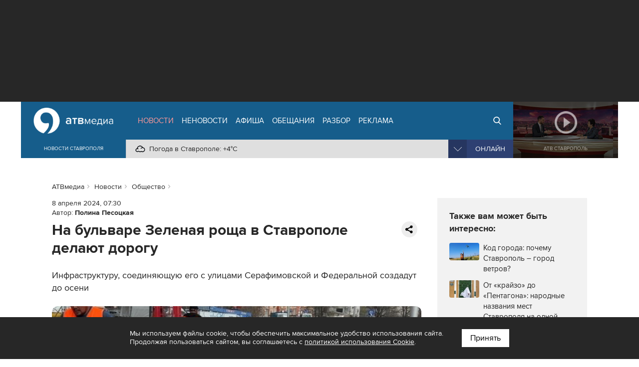

--- FILE ---
content_type: text/html; charset=UTF-8
request_url: https://atvmedia.ru/news/social/56743
body_size: 10257
content:
<!doctype html>
<html lang="ru">
<head>
	<meta charset="UTF-8">
	<meta name="viewport" content="width=device-width, initial-scale=1.0">
	<meta http-equiv="X-UA-Compatible" content="ie=edge">

	<title>На бульваре Зеленая роща в Ставрополе делают дорогу - АТВмедиа</title>
	<meta name="description" content="На бульваре Зеленая роща в Ставрополе приступили к устройству дороги. Инфраструктуру, соединяющую его с улицами Серафимовской и Федеральной создадут до осени." />
    <link rel="amphtml" href="https://atvmedia.ru/amp/news/social/56743" />

	<meta name="yandex-verification" content="576339540e6cf4e0" />

	<meta property="og:url" content="https://atvmedia.ru/news/social/56743" />
	<meta property="og:type" content="website" />
	<meta property="og:title" content="На бульваре Зеленая роща в Ставрополе делают дорогу" />
	<meta property="og:description" content="Инфраструктуру, соединяющую его с улицами Серафимовской и Федеральной создадут до осени" />
	<meta property="og:image" content="https://atvmedia.ru/uploads/news/202404/171249974092.jpg" />

	<link rel="stylesheet" href="/styles/all.css?v=2.235" type="text/css" media="all" />
    		<link rel="stylesheet" href="https://atvmedia.ru/styles/icons.css?ver=4.7.0">
		<link rel="stylesheet" href="https://atvmedia.ru/vendor/owlcarousel/assets/owl.carousel.min.css?ver=2.3.4">
		<link rel="stylesheet" href="https://atvmedia.ru/vendor/fancybox/fancybox.css?ver=2.1.5">

	<link rel="icon" href="https://atvmedia.ru/images/favicon.png" sizes="120x120" type="image/png" />
	<link rel="apple-touch-icon-precomposed" href="https://atvmedia.ru/images/favicon180.png" type="image/png" />
	<meta name="msapplication-TileImage" content="https://atvmedia.ru/images/favicon270.png" />

    

    <script src="https://storage.yandexcloud.net/ado-saas-prod-public-bucket/8de1dfdc-a175-4793-81f8-ed2458d3292c.js"></script>
	<script async src="https://jsn.24smi.net/smi.js"></script>

</head>
<body class=" news-article">

	<!-- Yandex.Metrika counter -->
	<script type="text/javascript">
        (function (m, e, t, r, i, k, a) {
            m[i] = m[i] || function () {
                (m[i].a = m[i].a || []).push(arguments)
            };
            m[i].l = 1 * new Date();
            k = e.createElement(t), a = e.getElementsByTagName(t)[0], k.async = 1, k.src = r, a.parentNode.insertBefore(k, a)
        })
        (window, document, "script", "https://mc.yandex.ru/metrika/tag.js", "ym");

        ym(42103979, "init", {
            clickmap: true,
            trackLinks: true,
            accurateTrackBounce: true,
            webvisor: true
        });
	</script>
	<noscript>
		<div><img src="https://mc.yandex.ru/watch/42103979" style="position:absolute; left:-9999px;" alt="" /></div>
	</noscript><!-- /Yandex.Metrika counter -->

	<!-- Rating Mail.ru counter -->
	<script type="text/javascript">
        var _tmr = window._tmr || (window._tmr = []);
        _tmr.push({id: "3167916", type: "pageView", start: (new Date()).getTime()});
        (function (d, w, id) {
            if (d.getElementById(id)) return;
            var ts = d.createElement("script");
            ts.type = "text/javascript";
            ts.async = true;
            ts.id = id;
            ts.src = "https://top-fwz1.mail.ru/js/code.js";
            var f = function () {
                var s = d.getElementsByTagName("script")[0];
                s.parentNode.insertBefore(ts, s);
            };
            if (w.opera == "[object Opera]") {
                d.addEventListener("DOMContentLoaded", f, false);
            } else {
                f();
            }
        })(document, window, "topmailru-code");
	</script>
	<noscript>
		<div>
			<img src="https://top-fwz1.mail.ru/counter?id=3167916;js=na" style="border:0;position:absolute;left:-9999px;" alt="Top.Mail.Ru" />
		</div>
	</noscript><!-- //Rating Mail.ru counter -->

	<!--LiveInternet counter-->
	<script type="text/javascript">
        new Image().src = "//counter.yadro.ru/hit?r" +
            escape(document.referrer) + ((typeof (screen) == "undefined") ? "" :
                ";s" + screen.width + "*" + screen.height + "*" + (screen.colorDepth ?
                    screen.colorDepth : screen.pixelDepth)) + ";u" + escape(document.URL) +
            ";h" + escape(document.title.substring(0, 150)) +
            ";" + Math.random();</script><!--/LiveInternet-->

<div id="banner-header"><div class="banner banner__code"><!-- Yandex.RTB -->
<script>window.yaContextCb=window.yaContextCb||[]</script>
<script src="https://yandex.ru/ads/system/context.js" async></script>
<!-- Yandex.RTB R-A-14353317-8 -->
<div id="yandex_rtb_R-A-14353317-8"></div>
<script>
window.yaContextCb.push(() => {
    Ya.Context.AdvManager.render({
        "blockId": "R-A-14353317-8",
        "renderTo": "yandex_rtb_R-A-14353317-8"
    })
})
</script></div></div>

<header id="header">
	<div class="burger">
		<div id="burger"><span></span><span></span><span></span><span></span></div>
	</div>
	<div class="header width">
		<div class="logo">
            <a href="https://atvmedia.ru"><div class="img"></div></a>
<div class="slogan">Новости Ставрополя</div>
		</div>
		<div class="nav">
            <ul id="menu" class="menu" itemscope="itemscope" itemtype="http://schema.org/SiteNavigationElement">
				<li class="home"><a itemprop="url" href="https://atvmedia.ru"><span itemprop="name">АТВмедиа</span></a></li>
				<li class="news active"><a itemprop="url" href="https://atvmedia.ru/news"><span itemprop="name">Новости</span></a></li>
				<li class="materials"><a itemprop="url" href="https://atvmedia.ru/materials"><span itemprop="name">Неновости</span></a></li>
				<li class="afisha"><a itemprop="url" href="https://atvmedia.ru/afisha"><span itemprop="name">Афиша</span></a></li>
				<li class="promise"><a itemprop="url" href="https://atvmedia.ru/promise"><span itemprop="name">Обещания</span></a></li>
				<li class="analysis"><a itemprop="url" href="https://atvmedia.ru/theme/analysis"><span itemprop="name">Разбор</span></a></li>
				<li class="advertising"><a itemprop="url" href="https://atvmedia.ru/advertising"><span itemprop="name">Реклама</span></a></li>
				<li class="search"><a itemprop="url" href="https://atvmedia.ru/search"><span itemprop="name">Поиск</span></a></li>
				<li class="live"><a itemprop="url" href="https://atvmedia.ru/live"><span itemprop="name">Прямой эфир</span></a></li>
			</ul>
			<div class="panel">
                <div class="info phone" title="Телефон редакции АТВмедиа"><span class="img" style="background-image: url(https://atvmedia.ru/images/icon-phone.svg);"><a href="tel:+78652955955">(8652) 955-955</a></span></div>
<div class="info whatsapp" title="WhatsApp редакции АТВмедиа"><span class="img" style="background-image: url(https://atvmedia.ru/images/icon-whatsapp.svg);"><a href="https://wa.me/79624292929">+7 (962) 429-29-29</a></span></div>
<div class="info email" title="E-mail редакции АТВмедиа"><span class="img" style="background-image: url(https://atvmedia.ru/images/icon-email.svg);"><a href="mailto:news@atvmedia.ru">news@atvmedia.ru</a></span></div>
<div class="info weather" title="Погода в Ставрополе 03.11.2025, 03:48"><span class="img" style="background-image: url(https://atvmedia.ru/images/weather/03n.png);">Погода в Ставрополе: +4&deg;C</span></div>
				<div id="stream" class="stream">
					<div id="stream-burger"></div>
					<div id="stream-current">Онлайн</div>
					<div id="stream-menu">
						<div class="item active" data-id="tv">АТВ Ставрополь</div>
						<div class="item" data-id="radio1">Русское радио Ставрополь</div>
						<div class="item" data-id="radio2">Хит-ФМ Ставрополь</div>
						<!--<div class="item" data-id="radio3">Ретро FM Ставрополь</div>-->
						<div class="item" data-id="radio4">Радио Шансон Ставрополь</div>
						<!--<div class="item" data-id="radio5">Калина красная</div>-->
						<!--<div class="item" data-id="radio6">Свое FM</div>-->
						<!--<div class="item" data-id="radio7">Радио Дача</div>-->
					</div>
				</div>
			</div>
		</div>
		<a class="btn-live" href="https://atvmedia.ru/live">Онлайн</a>
		<a class="btn-search" href="https://atvmedia.ru/search">Онлайн</a>
		<div id="player" class="video stop">
			<div class="control">
				<div id="player-sound" class="btn btn-sound btn-sound1"></div>
				<div id="player-control" class="btn btn-control"></div>
				<a id="player-full" href="https://atvmedia.ru/player-atv.php" target="_blank" class="btn btn-full iframe-atv fancybox.iframe" rel="nofollow"></a>
				<div id="player-volume" class="btn btn-volume"><span></span></div>
			</div>
			<div class="mask"></div>
			<div id="tv"></div>
			<div id="radio1" style="display: none;"></div>
			<div id="radio2" style="display: none;"></div>
			<div id="radio3" style="display: none;"></div>
			<div id="radio4" style="display: none;"></div>
			<div id="radio5" style="display: none;"></div>
			<div id="radio6" style="display: none;"></div>
			<div id="radio7" style="display: none;"></div>
			<div id="player-title" class="title">АТВ Ставрополь</div>

		</div>
	</div>
    <div id="submenu-mobile">
<div class="submenu-mobile-wrap">
<ul>
<li><a href="https://atvmedia.ru/news">Новости</a></li>
<li><a href="https://atvmedia.ru/materials">Неновости</a></li>
<li><a href="https://atvmedia.ru/afisha">Афиша</a></li>
<li><a href="https://atvmedia.ru/promise">Обещания</a></li>
<li><a href="https://atvmedia.ru/theme/analysis">Разбор</a></li>
<li><a href="https://atvmedia.ru/advertising">Реклама</a></li>
</ul>
</div>
</div>
</header>
<main id="main" class="main">


<div id="loadscroll1" class="loadscroll">
    	<div id="content" class="width layout2 loadscroll-content" data-loadscroll-url="https://atvmedia.ru/news/social/56743" data-loadscroll-next="https://atvmedia.ru/news/sport/56742" data-loadscroll-title="На бульваре Зеленая роща в Ставрополе делают дорогу - АТВмедиа">

		<div id="text">
            <script src="https://yastatic.net/share2/share.js" async></script>
<ul id="crumbs" itemscope itemtype="http://schema.org/BreadcrumbList">
	<li itemprop="itemListElement" itemscope itemtype="http://schema.org/ListItem"><a itemprop="item" href="https://atvmedia.ru"><span itemprop="name">АТВмедиа</span></a><meta itemprop="position" content="0" /></li>
	<li itemprop="itemListElement" itemscope itemtype="http://schema.org/ListItem"><a itemprop="item" href="https://atvmedia.ru/news"><span itemprop="name">Новости</span></a><meta itemprop="position" content="1" /></li>
	<li itemprop="itemListElement" itemscope itemtype="http://schema.org/ListItem"><a itemprop="item" href="https://atvmedia.ru/news/social"><span itemprop="name">Общество</span></a><meta itemprop="position" content="2" /></li>
</ul>

<div class="block-text block-read" role="article" itemscope="" itemtype="http://schema.org/NewsArticle">
<a class="hide" itemprop="url" href="https://atvmedia.ru/news/social/56743"></a>
<meta itemprop="mainEntityOfPage" content="https://atvmedia.ru/news/social/56743" />
<meta itemprop="dateCreated" content="2024-04-08T07:30:00+03:00" />
<meta itemprop="dateModified" content="2024-04-08T07:30:00+03:00" />
<meta itemprop="datePublished" content="2024-04-08T07:30:00+03:00" />
<div class="hide" itemprop="author" itemscope="" itemtype="https://schema.org/Person">
<meta itemprop="name" content="Полина Песоцкая" />
<link href="https://atvmedia.ru/author/16" itemprop="url" />
</div>
<div class="hide" itemprop="publisher" itemscope="" itemtype="https://schema.org/Organization">
<div itemprop="logo image" itemscope="" itemtype="https://schema.org/ImageObject">
<img src="https://atvmedia.ru/images/atvmedia-small.png" itemprop="url contentUrl" alt="" />
<meta content="310" itemprop="width" />
<meta content="110" itemprop="height" />
</div>
<meta content="АТВмедиа" itemprop="name" />
<meta content="(8652) 955-955" itemprop="telephone" />
<meta content="Россия, г. Ставрополь, ул. Ленина, 280-Б" itemprop="address" />
<link href="https://atvmedia.ru" itemprop="url" />
</div>
	<div class="info">
<span class="date">8 апреля 2024, 07:30</span>
<span class="author">Автор: <b><a href="https://atvmedia.ru/author/16">Полина Песоцкая</a></b></span>
	</div>
<div class="block-share2"><div class="ya-share2" data-curtain data-limit="0"data-more-button-type="short" data-url="https://atvmedia.ru/news/social/56743" data-services="vkontakte,odnoklassniki,telegram,viber,whatsapp"></div></div>	<h1 class="elm-heading" itemprop="headline">На бульваре Зеленая роща в&nbsp;Ставрополе делают дорогу</h1>
	<div class="description" itemprop="name">Инфраструктуру, соединяющую его&nbsp;с&nbsp;улицами Серафимовской и&nbsp;Федеральной создадут до&nbsp;осени</div>
	<div class="image-box" itemprop="image" itemscope="" itemtype="http://schema.org/ImageObject"><img itemprop="url contentUrl" data-src="/uploads/news/202404/171249974092.jpg" srcset="https://atvmedia.ru//uploads/news/202404/171249974092-3.jpg 400w, https://atvmedia.ru//uploads/news/202404/171249974092-2.jpg 640w" sizes="100vw" src="https://atvmedia.ru/images/image.png" alt="На бульваре Зеленая роща в Ставрополе делают дорогу" title="На бульваре Зеленая роща в Ставрополе делают дорогу" class="lazyload"><meta itemprop="description" content="На бульваре Зеленая роща в Ставрополе делают дорогу" /></div>
<div class="original">Фото: администрация Ставрополя</div><div class="hide" itemprop="image" itemscope="" itemtype="https://schema.org/ImageObject"><a itemprop="url contentUrl" href="/uploads/news/202404/171249974092.jpg"></a><div itemprop="width">720</div><div itemprop="height">1118</div><div itemprop="representativeOfPage">true</div></div>
<div class="hide" itemprop="image" itemscope="" itemtype="https://schema.org/ImageObject"><a itemprop="url contentUrl" href="/uploads/news/202404/171249974092-thumb1.jpg"></a><div itemprop="width">720</div><div itemprop="height">720</div><div itemprop="representativeOfPage">true</div></div>
<div class="hide" itemprop="image" itemscope="" itemtype="https://schema.org/ImageObject"><a itemprop="url contentUrl" href="/uploads/news/202404/171249974092-thumb2.jpg"></a><div itemprop="width">720</div><div itemprop="height">540</div><div itemprop="representativeOfPage">true</div></div>
<div class="hide" itemprop="image" itemscope="" itemtype="https://schema.org/ImageObject"><a itemprop="url contentUrl" href="/uploads/news/202404/171249974092-thumb3.jpg"></a><div itemprop="width">720</div><div itemprop="height">405</div><div itemprop="representativeOfPage">true</div></div>
	<div class="text" itemprop="articleBody">
<p>В 2023 году на&nbsp;трех улицах Ставрополя начались ремонтные работы. По&nbsp;улицам Серафимовской, Федеральной и&nbsp;на&nbsp;бульваре Зеленая роща провели ревизию сетей коммуникаций, выполнили их&nbsp;перенос и&nbsp;изоляцию, а&nbsp;затем приступили к&nbsp;устройству нового дорожного полотна. Больше 2&nbsp;км&nbsp;грунтовой дороги заменили на&nbsp;современное покрытие.</p>
<blockquote>
<p>&laquo;Переустройство газовых сетей на&nbsp;бульваре Зеленая роща близится к&nbsp;завершению. Это&nbsp;позволило специалистам готовить основание будущей дороги. На&nbsp;участке протяженностью около 500&nbsp;метров работает специальная техника. При&nbsp;разработке проекта мы&nbsp;позаботились и&nbsp;о&nbsp;ливневке. 1,5 километра дождевой сети обустроили здесь еще&nbsp;в&nbsp;прошлом году, когда начались работы на&nbsp;коммуникациях&raquo;, &ndash; рассказал глава краевой столицы Иван Ульянченко.</p><div class="block-banner"><!-- Yandex.RTB -->
	<script>window.yaContextCb = window.yaContextCb || []</script>
	<script src="https://yandex.ru/ads/system/context.js" async></script>

	<!-- Yandex.RTB R-A-14353317-4 -->
	<div id="yandex_rtb_R-A-14353317-4-905"></div>
	<script>
        window.yaContextCb.push(() => {
            Ya.Context.AdvManager.render({
                "blockId": "R-A-14353317-4",
                "renderTo": "yandex_rtb_R-A-14353317-4-905"
            })
        })
	</script></div>
</blockquote>
<p>Чтобы работы продвигались быстрее, до&nbsp;26&nbsp;апреля движение автомобилей от&nbsp;улицы Шукшина до&nbsp;Мостовой ограничили, предоставив путь объезда для&nbsp;местных жителей. Об&nbsp;этом рассказали в&nbsp;администрации города. Инфраструктуру, которая объединит все&nbsp;три&nbsp;улицы и&nbsp;обеспечит безопасность водителей и&nbsp;пешеходов, планируют создать до&nbsp;конца лета.</p>
<p>Также по&nbsp;нацпроекту &laquo;БКД&raquo; ставропольские дорожники приступили к&nbsp;комплексному ремонту 5,4 км&nbsp;дорог. Специалисты приведут в&nbsp;порядок тротуары по&nbsp;обеим сторонам улиц, остановки, обновят покрытие проезжих частей. Новая брусчатка появляется на&nbsp;пешеходных дорожках улиц Голенева, Достоевского от&nbsp;Ленина до&nbsp;Серова, Тухачевского от&nbsp;50&nbsp;лет&nbsp;ВЛКСМ до&nbsp;Доваторцев и&nbsp;Дзержинского от&nbsp;Краснофлотской до&nbsp;К. Хетагурова. Работы затронут и&nbsp;парковки. Так, на&nbsp;стоянке в&nbsp;районе ЦУМа рабочие меняют покрытие и&nbsp;обновляют места для&nbsp;автомобилей.</p>
<p>Напомним, в&nbsp;селе Уваровском Ставропольского края <a href="https://atvmedia.ru/news/social/56731">появится</a> новая зона отдыха.</p>
	</div>
</div>
<div class="block-text block-grey" style="padding: 1.25rem"><div class="elm-title2">Последние новости:</div>
<div class="elm-list style-lenta">
	<div class="item category-10">
		<a href="https://atvmedia.ru/news/incident/72181">
		<div class="text">
			<p class="info">
				<span class="date">02.11.2025, 19:23</span>
			</p>
			<p class="title">Обзор происшествий в&nbsp;Ставропольском крае на&nbsp;2.11.2025 г.</p>
		</div>
		</a>
	</div>
	<div class="item category-4">
		<a href="https://atvmedia.ru/news/social/72178">
		<div class="text">
			<p class="info">
				<span class="date">02.11.2025, 18:39</span>
			</p>
			<p class="title">Уникальную комету древней Солнечной системы будет видно в&nbsp;небе над&nbsp;Ставрополем</p>
		</div>
		</a>
	</div>
	<div class="item category-4">
		<a href="https://atvmedia.ru/news/social/72177">
		<div class="text">
			<p class="info">
				<span class="date">02.11.2025, 17:56</span>
			</p>
			<p class="title">Девять народных проектов реализуют в&nbsp;Светлограде и&nbsp;ближайших поселках</p>
		</div>
		</a>
	</div>
	<div class="item category-10">
		<a href="https://atvmedia.ru/news/incident/72179">
		<div class="text">
			<p class="info">
				<span class="date">02.11.2025, 17:14</span>
			</p>
			<p class="title">87-летняя жительница Кисловодска пропала на&nbsp;Ставрополье</p>
		</div>
		</a>
	</div>
	<div class="item category-3">
		<a href="https://atvmedia.ru/news/economy/72175">
		<div class="text">
			<p class="info">
				<span class="date">02.11.2025, 16:31</span>
			</p>
			<p class="title">Средняя зарплата в&nbsp;Кисловодске выросла на&nbsp;17% с&nbsp;прошлого года</p>
		</div>
		</a>
	</div>
</div>

</div><div class="block-text block-follow">
<div class="elm-title2 follow-title">Следите за новостями:</div>
<div class="follow-list">
<a href="https://vk.com/atvmedia26" target="_blank" rel="nofollow" class="follow-list-a" title="ВКонтакте"><span class="fa-stack fa-lg"><i class="fa fa-circle fa-stack-2x"></i><i class="fa fa-vk fa-stack-1x fa-inverse"></i></span></a>
<a href="https://t.me/atvmedia26" target="_blank" rel="nofollow" class="follow-list-a" title="Telegram"><span class="fa-stack fa-lg"><i class="fa fa-circle fa-stack-2x"></i><i class="fa fa-telegram fa-stack-1x fa-inverse"></i></span></a>
<a href="https://ok.ru/atvmedia26" target="_blank" rel="nofollow" class="follow-list-a" title="Одноклассники"><span class="fa-stack fa-lg"><i class="fa fa-circle fa-stack-2x"></i><i class="fa fa-odnoklassniki fa-stack-1x fa-inverse"></i></span></a>
<a href="https://max.ru/atvmedia26" target="_blank" rel="nofollow" class="follow-list-a" title="MAX"><span class="fa-stack fa-lg"><i class="fa fa-circle fa-stack-2x"></i><i class="fa fa fa-max"></i></span></a>
<a href="https://www.youtube.com/atvmedia26?sub_confirmation=1" target="_blank" rel="nofollow" class="follow-list-a" title="Youtube"><span class="fa-stack fa-lg"><i class="fa fa-circle fa-stack-2x"></i><i class="fa fa fa-youtube-play fa-stack-1x fa-inverse"></i></span></a>
<a href="https://rutube.ru/channel/24136620" target="_blank" rel="nofollow" class="follow-list-a" title="Rutube"><span class="fa-stack fa-lg"><i class="fa fa-circle fa-stack-2x"></i><i class="fa fa fa-rutube"></i></span></a>
<a href="https://dzen.ru/atvmedia26?favid=2686" target="_blank" rel="nofollow" class="follow-list-a" title="Дзен"><span class="fa-stack fa-lg"><i class="fa fa-circle fa-stack-2x"></i><i class="fa fa fa-yandex-zen"></i></span></a>
</div>
</div>

					<div class="smi24__informer smi24__auto" data-smi-blockid="33975"></div>
					<div class="smi24__informer smi24__auto" data-smi-blockid="33976"></div>
					<script>(window.smiq = window.smiq || []).push({});</script>
				
<div class="block-text">
<div class="elm-title2">Рекомендуем:</div>

<div class="elm-list elm-col4 style-material mdf-recommend">
	<div class="item category-4">
		<a href="https://atvmedia.ru/news/social/64981">
		<div class="wrap">
			<div class="image"><img data-src="https://atvmedia.ru/uploads/news/202502/173865710863-1.jpg" src="https://atvmedia.ru/images/placeholder.png" alt="Охота на Ставрополье: где и на кого можно охотиться" title="Охота на Ставрополье: где и на кого можно охотиться" class="lazyload"></div>
			<div class="text">
				<p class="title">Охота на&nbsp;Ставрополье: где&nbsp;и&nbsp;на&nbsp;кого можно охотиться</p>
			</div>
		</div>
		</a>
	</div>
	<div class="item category-4">
		<a href="https://atvmedia.ru/news/social/65197">
		<div class="wrap">
			<div class="image"><img data-src="https://atvmedia.ru/uploads/news/202502/173928660459-1.jpg" src="https://atvmedia.ru/images/placeholder.png" alt="«Хочу признаться…»: как ставропольский телеграм-канал помогает подросткам" title="«Хочу признаться…»: как ставропольский телеграм-канал помогает подросткам" class="lazyload"></div>
			<div class="text">
				<p class="title">«Хочу признаться…»: как&nbsp;ставропольский телеграм-канал помогает подросткам</p>
			</div>
		</div>
		</a>
	</div>
	<div class="item category-4">
		<a href="https://atvmedia.ru/news/social/34743">
		<div class="wrap">
			<div class="image"><img data-src="https://atvmedia.ru/uploads/news/202202/164434336171-1.jpg" src="https://atvmedia.ru/images/placeholder.png" alt="Ставропольский кинолог-зоопсихолог рассказал, как вести себя при встрече с бродячими собаками" title="Ставропольский кинолог-зоопсихолог рассказал, как вести себя при встрече с бродячими собаками" class="lazyload"></div>
			<div class="text">
				<p class="title">Ставропольский кинолог-зоопсихолог рассказал, как&nbsp;вести себя при&nbsp;встрече с&nbsp;бродячими собаками</p>
			</div>
		</div>
		</a>
	</div>
	<div class="item category-4">
		<a href="https://atvmedia.ru/news/social/44208">
		<div class="wrap">
			<div class="image"><img data-src="https://atvmedia.ru/uploads/news/202212/167238466289-1.jpg" src="https://atvmedia.ru/images/placeholder.png" alt="Бани и сауны Ставрополя: где находятся и сколько стоят" title="Бани и сауны Ставрополя: где находятся и сколько стоят" class="lazyload"></div>
			<div class="text">
				<p class="title">Бани и&nbsp;сауны Ставрополя: где&nbsp;находятся и&nbsp;сколько стоят</p>
			</div>
		</div>
		</a>
	</div>
</div>

</div>

		</div>
		<div id="aside">
			<div class="block-sticky">

				<div id="banner-yandex-right">
                    

    
	<!-- Yandex.RTB -->
	<script>window.yaContextCb = window.yaContextCb || []</script>
	<script src="https://yandex.ru/ads/system/context.js" async></script>

	<!-- Yandex.RTB R-A-14353317-3 -->
	<div id="yandex_rtb_R-A-14353317-3-764"></div>
	<script>
        window.yaContextCb.push(() => {
            Ya.Context.AdvManager.render({
                "blockId": "R-A-14353317-3",
                "renderTo": "yandex_rtb_R-A-14353317-3-764"
            })
        })
	</script>

				</div>

                <div class="block-aside block-grey block-similar block-similar2">
<div class="elm-title2">Также вам может быть интересно:</div>
<ul><li><a href="https://atvmedia.ru/materials/kod-goroda-stavropol-gorod-vetrov"><div class="image"><img data-src="https://atvmedia.ru/uploads/material/202411/173168595733-0.jpg" src="https://atvmedia.ru/images/placeholder.png" alt="Код города: почему Ставрополь - город ветров?" title="Код города: почему Ставрополь - город ветров?" class="lazyload"></div>
<span>Код города: почему Ставрополь&nbsp;&#8211; город ветров?</span></a></li><li><a href="https://atvmedia.ru/materials/ot-krayzo-do-pentagona-narodnye-nazvaniya-mest-stavropolya-n"><div class="image"><img data-src="https://atvmedia.ru/uploads/material/202411/173169730828-0.jpg" src="https://atvmedia.ru/images/placeholder.png" alt="От &quot;крайзо&quot; до &quot;Пентагона&quot;: народные названия мест Ставрополя на одной карте" title="От &quot;крайзо&quot; до &quot;Пентагона&quot;: народные названия мест Ставрополя на одной карте" class="lazyload"></div>
<span>От &laquo;крайзо&raquo; до &laquo;Пентагона&raquo;: народные названия мест Ставрополя на&nbsp;одной карте</span></a></li><li><a href="https://atvmedia.ru/materials/stavropol-trogatelnyy"><div class="image"><img data-src="https://atvmedia.ru/uploads/material/202507/175137314764-0.jpg" src="https://atvmedia.ru/images/placeholder.png" alt="Ставрополь - трогательный" title="Ставрополь - трогательный" class="lazyload"></div>
<span>Ставрополь&nbsp;&#8211; трогательный</span></a></li><li><a href="https://atvmedia.ru/materials/mir-vnutri-chto-takoe-autizm-i-kto-pomogaet-s-nim-zhit"><div class="image"><img data-src="https://atvmedia.ru/uploads/material/202501/173832503566-0.jpg" src="https://atvmedia.ru/images/placeholder.png" alt="Мир внутри: что такое аутизм и кто помогает с ним жить" title="Мир внутри: что такое аутизм и кто помогает с ним жить" class="lazyload"></div>
<span>Мир внутри: что&nbsp;такое аутизм и&nbsp;кто&nbsp;помогает с&nbsp;ним&nbsp;жить</span></a></li><li><a href="https://atvmedia.ru/materials/test-ugadayte-knigu-po-pervomu-predlozheniyu"><div class="image"><img data-src="https://atvmedia.ru/uploads/material/202201/164155664998-0.jpg" src="https://atvmedia.ru/images/placeholder.png" alt="Тест: угадайте книгу по первому предложению" title="Тест: угадайте книгу по первому предложению" class="lazyload"></div>
<span>Тест: угадайте книгу по&nbsp;первому предложению</span></a></li></ul></div>

                <div id="banner-right"><div class="banner"><a href="https://atvmedia.ru/banner/324" target="_blank" rel="nofollow"><img data-src="/uploads/banner/175397483567.jpg" src="https://atvmedia.ru/images/banner-right.png" alt="" class="lazyload"></a><div class="banner-info-button"><div class="icon"><svg width="8" height="20" viewBox="0 0 8 20" fill="black" xmlns="http://www.w3.org/2000/svg"><circle cx="4" cy="4" r="1.5"></circle><circle cx="4" cy="10" r="1.5"></circle><circle cx="4" cy="16" r="1.5"></circle></svg></div><div class="close"></div></div><div class="banner-info-text"><div class="banner-info-wrap"><span class="elm">erid: 2SDnje2EiTg. Социальная реклама, ГБУЗ СК «Краевой центр СПИД», ИНН: 2633003771</span></div></div></div></div>

			</div>
		</div>

	</div>
</div></main>
<div class="block-home block-grey">
	<div class="width box-wrap">
        <div id="banner-footer"><div class="banner"><a href="https://atvmedia.ru/banner/29" target="_blank" rel="nofollow"><img data-src="/uploads/banner/153727782427.jpg" src="https://atvmedia.ru/images/banner-footer.png" alt="" class="lazyload"></a></div><div class="banner"><a href="https://atvmedia.ru/banner/323" target="_blank" rel="nofollow"><img data-src="/uploads/banner/175397466138.jpg" src="https://atvmedia.ru/images/banner-footer.png" alt="" class="lazyload"></a><div class="banner-info-button"><div class="icon"><svg width="8" height="20" viewBox="0 0 8 20" fill="black" xmlns="http://www.w3.org/2000/svg"><circle cx="4" cy="4" r="1.5"></circle><circle cx="4" cy="10" r="1.5"></circle><circle cx="4" cy="16" r="1.5"></circle></svg></div><div class="close"></div></div><div class="banner-info-text"><div class="banner-info-wrap"><span class="elm">erid: 2SDnjbrE6zJ. Социальная реклама, ГБУЗ СК «Краевой центр СПИД», ИНН: 2633003771</span></div></div></div></div>

        	</div>
</div>
<div class="block-home block-white">
	<div class="width box-wrap">
		<div id="banner-yandex">
			<div class="banner">
                

    
	<!-- Yandex.RTB -->
	<script>window.yaContextCb = window.yaContextCb || []</script>
	<script src="https://yandex.ru/ads/system/context.js" async></script>

	<!-- Yandex.RTB R-A-14353317-2 -->
	<div id="yandex_rtb_R-A-14353317-2-74"></div>
	<script>
        window.yaContextCb.push(() => {
            Ya.Context.AdvManager.render({
                "blockId": "R-A-14353317-2",
                "renderTo": "yandex_rtb_R-A-14353317-2-74"
            })
        })
	</script>


			</div>
		</div>
	</div>
</div>
	<div class="block-home block-grey2">
		<div class="width box-holding">
            				<div class="item">
					<a href="https://atvmedia.ru/company/atv" title="Телеканал АТВ-Ставрополь">
						<div class="img1" style="background-image: url(/uploads/company/156770860157.png);"></div>
						<div class="img2" style="background-image: url(/uploads/company/156770860347.png);"></div>
						<div class="aspect"></div>
					</a>
				</div>
            				<div class="item">
					<a href="https://atvmedia.ru/company/rusradio" title="Русское Радио">
						<div class="img1" style="background-image: url(/uploads/company/156770861223.png);"></div>
						<div class="img2" style="background-image: url(/uploads/company/156770861686.png);"></div>
						<div class="aspect"></div>
					</a>
				</div>
            				<div class="item">
					<a href="https://atvmedia.ru/company/retro" title="Ретро FM Ставрополь">
						<div class="img1" style="background-image: url(/uploads/company/156770866260.png);"></div>
						<div class="img2" style="background-image: url(/uploads/company/156770866590.png);"></div>
						<div class="aspect"></div>
					</a>
				</div>
            				<div class="item">
					<a href="https://atvmedia.ru/company/shanson" title="Радио Шансон">
						<div class="img1" style="background-image: url(/uploads/company/157648234811.png);"></div>
						<div class="img2" style="background-image: url(/uploads/company/157648235453.png);"></div>
						<div class="aspect"></div>
					</a>
				</div>
            				<div class="item">
					<a href="https://atvmedia.ru/company/dacha" title="Радио Дача">
						<div class="img1" style="background-image: url(/uploads/company/156770871364.png);"></div>
						<div class="img2" style="background-image: url(/uploads/company/156770871576.png);"></div>
						<div class="aspect"></div>
					</a>
				</div>
            				<div class="item">
					<a href="https://atvmedia.ru/company/atvmedia" title="Городской портал atvmedia.ru">
						<div class="img1" style="background-image: url(/uploads/company/159497452425.png);"></div>
						<div class="img2" style="background-image: url(/uploads/company/159497533352.png);"></div>
						<div class="aspect"></div>
					</a>
				</div>
            				<div class="item">
					<a href="https://atvmedia.ru/company/hit-fm" title="Хит FM">
						<div class="img1" style="background-image: url(/uploads/company/173858219049.png);"></div>
						<div class="img2" style="background-image: url(/uploads/company/173987051284.png);"></div>
						<div class="aspect"></div>
					</a>
				</div>
            				<div class="item">
					<a href="https://atvmedia.ru/company/marusya-fm" title="Маруся ФМ">
						<div class="img1" style="background-image: url(/uploads/company/173858227914.png);"></div>
						<div class="img2" style="background-image: url(/uploads/company/173987052426.png);"></div>
						<div class="aspect"></div>
					</a>
				</div>
            		</div>
	</div>

<div id="fixed-social" class="fixed-social a"><a href="https://vk.com/atvmedia26" onclick="ym(42103979,'reachGoal','fixed-vk-atvmedia'); return true;" target="_blank" rel="nofollow"><img src="/images/btn-vk-32x32.svg" width="36" height="36" alt="ВКонтакте"></a>
<a href="https://t.me/atvmedia26" onclick="ym(42103979,'reachGoal','fixed-telegram'); return true;" target="_blank" rel="nofollow"><img src="/images/btn-telegram-32x32.svg" width="36" height="36" alt="Telegram"></a>
</div>

    		<div id="subscribe-yandex-news" class="subscribe-yandex-box">
			<div class="subscribe-yandex-title">
				<a href="https://yandex.ru/news/region/stavropol?favid=2686" onclick="ym(42103979,'reachGoal','yandex-news'); return true;" target="_blank" rel="nofollow noopener">Подпишитесь на&nbsp;нас в&nbsp;<strong>Яндекс.Новости</strong>&nbsp;&nbsp;<i class="fa fa-angle-double-right" aria-hidden="true"></i></a>
			</div>
			<div id="subscribe-yandex-news-close" class="subscribe-yandex-close">
				<i class="fa fa-times js-alerts-close"></i>
			</div>
		</div>
    

<footer id="footer">
	<div class="box width">
		<div class="links">
			<a href="https://atvmedia.ru/photo">Фото</a> <a href="https://atvmedia.ru/video">Видео</a>
			<a href="https://atvmedia.ru/theme/crisis">Бизнесу в кризис</a>
			<a href="https://atvmedia.ru/contest">Голосование</a>
			<a href="https://atvmedia.ru/materials/lico-goroda">Лицо города</a>
			<a href="https://atvmedia.ru/materials/progulki-v-proshloe-stavropolya">Прогулки в прошлое</a>
			<a href="https://atvmedia.ru/expert">Эксперты</a> <a href="https://atvmedia.ru/news/coronavirus">Коронавирус</a>
		</div>
		<div class="footer">
			<div id="menu-footer" class="menu" itemscope itemtype="http://schema.org/SiteNavigationElement">
                					<a itemprop="url" href="https://atvmedia.ru/about"><span itemprop="name">О компании</span></a>
                					<a itemprop="url" href="https://atvmedia.ru/advertising"><span itemprop="name">Реклама</span></a>
                					<a itemprop="url" href="https://atvmedia.ru/vacancy"><span itemprop="name">Вакансии</span></a>
                			</div>
			<div class="age"><span title="Возрастные ограничения: 12+">Возрастные ограничения: 12+</span></div>
			<div class="social">
                					<a href="https://vk.com/atvmedia26" target="_blank" rel="nofollow"><span class="fa-stack fa-lg"><i class="fa fa-circle fa-stack-2x"></i><i class="fa fa-vk fa-stack-1x fa-inverse"></i></span></a>
                					<a href="https://ok.ru/atvmedia26" target="_blank" rel="nofollow"><span class="fa-stack fa-lg"><i class="fa fa-circle fa-stack-2x"></i><i class="fa fa-odnoklassniki fa-stack-1x fa-inverse"></i></span></a>
                					<a href="https://t.me/atvmedia26" target="_blank" rel="nofollow"><span class="fa-stack fa-lg"><i class="fa fa-circle fa-stack-2x"></i><i class="fa fa-telegram fa-stack-1x fa-inverse"></i></span></a>
                					<a href="https://www.youtube.com/atvmedia26?sub_confirmation=1" target="_blank" rel="nofollow"><span class="fa-stack fa-lg"><i class="fa fa-circle fa-stack-2x"></i><i class="fa fa-youtube fa-stack-1x fa-inverse"></i></span></a>
                					<a href="https://dzen.ru/atvmedia26?favid=2686" target="_blank" rel="nofollow"><span class="fa-stack fa-lg"><i class="fa fa-circle fa-stack-2x"></i><i class="fa fa-yandex-zen2 fa-stack-1x fa-inverse"></i></span></a>
                			</div>
		</div>
        <div class="company">
	<span class="name">АТВмедиа</span>, <span class="address">
				<span>Россия</span>,
				<span>г. Ставрополь</span>,
				<span>ул. Ленина, 280б</span>
			</span>
	<div class="communication"><div>Телефон редакции: <a href="tel:+78652955955">(8652) 955-955</a>.</div><div>WhatsApp: +7 (962) 429-29-29.</div><div>E-mail: <a href="mailto:news@atvmedia.ru">news@atvmedia.ru</a>.</div></div>
	<div class="license"></div>
</div>
		<div class="copyright">&copy; 2017-2025. Все права защищены.</div>
		<div class="metrika">
            				<!-- Yandex.Metrika informer -->
				<a href="https://metrika.yandex.ru/stat/?id=42103979&amp;from=informer" target="_blank" rel="nofollow"><img src="https://informer.yandex.ru/informer/42103979/3_1_FFFFFFFF_EFEFEFFF_0_pageviews" style="width:88px; height:31px; border:0;" alt="Яндекс.Метрика" title="Яндекс.Метрика: данные за сегодня (просмотры, визиты и уникальные посетители)" class="ym-advanced-informer" data-cid="42103979" data-lang="ru" /></a>                <!-- /Yandex.Metrika informer -->
            		</div>
	</div>
</footer>
<div id="pageup" class="js-pageup"></div>

<script>
    const pageScroll = "";
    const pageIsMobile = false;
</script>


<script src="https://atvmedia.ru/scripts/preload-images.js?ver=5.2.0" defer></script>
<script src="https://atvmedia.ru/scripts/jquery-1.12.4.min.js" defer></script>
<script src="https://atvmedia.ru/scripts/scripts.js?v=2.235" defer></script>
<script src="https://atvmedia.ru/vendor/owlcarousel/owl.carousel.min.js?ver=2.3.4" defer></script>
<script src="https://atvmedia.ru/vendor/fancybox/fancybox.pack.js?ver=2.1.5" defer></script>
<script src="https://atvmedia.ru/vendor/uppod/uppod-0.13.05.js" defer></script>
<script src="https://atvmedia.ru/scripts/scripts-player.js?v=2.235" defer></script>
<script src="https://atvmedia.ru/scripts/scripts-loadscroll.js?v=2.235" defer></script>

	<div class="site-policy site-policy--active">
		<div class="site-policy__wrap">
			<div>
				Мы используем файлы cookie, чтобы обеспечить максимальное удобство использования сайта. Продолжая пользоваться сайтом, вы соглашаетесь с&nbsp;<a href="https://atvmedia.ru/cookie-policy/">политикой использования Cookie</a>.
			</div>
			<button class="site-policy__apply" type="button">Принять</button>
		</div>
	</div>
	<style>
        .site-policy {
            display: none;
            position: fixed;
            z-index: 10000;
            bottom: 0;
            left: 0;
            width: 100%;
            padding: 24px;
            color: #FFFFFF;
            background-color: #272727;
            font-size: 14px;
            line-height: 1.25em;
            box-sizing: border-box;
        }

        .site-policy--active {
            display: block;
        }

        .site-policy__wrap {
            margin: 0 auto;
            max-width: 760px;
            display: flex;
            gap: 24px;
            justify-content: center;
            align-items: flex-start;
            box-sizing: border-box;
        }

        .site-policy__wrap a {
            color: #ffffff;
            text-decoration: underline;
        }

        .site-policy__apply {
            color: #000000;
            background-color: #FFFFFF;
            border: 1px solid #FFFFFF;
            padding: 0.5em 1em;
            white-space: nowrap;
            cursor: pointer;
        }

        @media (max-width: 767px) {
            .site-policy {
                font-size: 13px;
                padding: 16px;
            }

            .site-policy__wrap {
                gap: 16px;
                flex-direction: column;
            }
        }


	</style>
	<script>
        document.querySelector(".site-policy__apply")?.addEventListener("click", () => {
            document.querySelector(".site-policy")?.classList.remove("site-policy--active");
            document.cookie = "site-policy=true; max-age=86400; path=/";
        });
	</script>

</body>
</html>

--- FILE ---
content_type: image/svg+xml
request_url: https://atvmedia.ru/images/social-max.svg
body_size: 456
content:
<?xml version="1.0" encoding="utf-8"?>
<!-- Generator: Adobe Illustrator 23.0.0, SVG Export Plug-In . SVG Version: 6.00 Build 0)  -->
<svg version="1.1" id="Слой_1" xmlns="http://www.w3.org/2000/svg" xmlns:xlink="http://www.w3.org/1999/xlink" x="0px" y="0px"
	 viewBox="0 0 41.9 41.7" style="enable-background:new 0 0 41.9 41.7;" xml:space="preserve">
<style type="text/css">
	.st0{fill-rule:evenodd;clip-rule:evenodd;fill:#FFFFFF;}
</style>
<path class="st0" d="M21.4,41.6c-4.1,0-6-0.6-9.3-3c-2.1,2.7-8.7,4.8-9,1.2c0-2.7-0.6-5-1.3-7.5C0.9,29.2,0,25.8,0,20.8
	C0,8.9,9.7,0,21.3,0c11.5,0,20.6,9.4,20.6,20.9C41.9,32.3,32.8,41.5,21.4,41.6z M21.6,10.3c-5.6-0.3-10,3.6-11,9.7
	c-0.8,5,0.6,11.2,1.8,11.5c0.6,0.1,2-1,2.9-2c1.5,1,3.3,1.7,5.1,1.8c5.8,0.3,10.8-4.2,11.2-10C31.9,15.5,27.4,10.6,21.6,10.3
	L21.6,10.3z"/>
</svg>


--- FILE ---
content_type: application/javascript
request_url: https://atvmedia.ru/scripts/scripts-player.js?v=2.235
body_size: 1393
content:
jQuery(function ($) {

    $(document).ready(function () {

        var playerInit = false;
        var playerPlay = false;

        var playerTv = false;
        var playerRadio1 = false;
        var playerRadio2 = false;
        var playerRadio3 = false;
        var playerRadio4 = false;
        //var playerRadio5 = false;
        //var playerRadio6 = false;
        //var playerRadio7 = false;
        var playerCurrent = 'tv';
        var playerVolume = 50;
        var playerMute = false;

        function doPlayerInit() {
            if (playerInit) return true;
            playerInit = true;
            playerTv = new Uppod({m: "video", uid: "tv", file: "https://hls.atvmedia.ru:443/https_atv320.m3u8"});

            //playerRadio1 = new Uppod({m: "audio", uid: "radio1", file: "http://193.107.103.61:1683/russkoe.mp3"});
            playerRadio1 = new Uppod({m: "audio", uid: "radio1", file: "https://hls.atvmedia.ru:1682/russkoe"});

            //playerRadio2 = new Uppod({m: "audio", uid: "radio2", file: "http://193.107.103.61:1682/dorozhnoe.mp3"});
            playerRadio2 = new Uppod({m: "audio", uid: "radio2", file: "https://hls.atvmedia.ru:1682/dorozhnoe"});

            //playerRadio3 = new Uppod({m: "audio", uid: "radio3", file: "http://193.107.103.61:1681/retro.mp3"});
            //playerRadio3 = new Uppod({m: "audio", uid: "radio3", file: "http://193.107.103.61:1681/retro.mp3"});

            //playerRadio4 = new Uppod({m: "audio", uid: "radio4", file: "http://193.107.103.61:1684/shanson.mp3"});
            playerRadio4 = new Uppod({m: "audio", uid: "radio4", file: "https://hls.atvmedia.ru:1682/shanson"});

            //playerRadio5 = new Uppod({m: "audio", uid: "radio5", file: "https://193.107.103.61:1685/rdd.mp3"});

            //playerRadio6 = new Uppod({m: "audio", uid: "radio6", file: "http://193.107.103.61:1686/pobeda.mp3"});
            //playerRadio6 = new Uppod({m: "audio", uid: "radio6", file: "https://hls.atvmedia.ru:1682/pobeda"});

            //playerRadio7 = new Uppod({m: "audio", uid: "radio7", file: "http://193.107.103.61:1687/dacha.mp3"});
            //playerRadio7 = new Uppod({m: "audio", uid: "radio7", file: "https://hls.atvmedia.ru:1682/dacha"});

            doPlayerVolume();

            document.getElementById("radio1").addEventListener("init", function () {/*console.log('radio1-ok');/*},false);
    document.getElementById("radio1").addEventListener("player_error",function(){/*console.log('radio1-error');*/
            }, false);
        }

        function doPlayerInitOK(p) {
        }

        function doPlayerStop() {
            if (!playerInit) return true;
            doPlayerVolume();
            playerPlay = false;
            $("#player").addClass("stop");
            $("#player").removeClass("play");
            playerTv.Stop();
            playerRadio1.Pause();
            playerRadio2.Pause();
            //playerRadio3.Pause();
            playerRadio4.Pause();
            //playerRadio5.Pause();
            //playerRadio6.Pause();
            //playerRadio7.Pause();
            $("#menu a").removeClass('loadajax');
            $(".elm a").removeClass('loadajax');
            //$("#logo a").removeClass('loadajax');
        };

        function doPlayerPlay() {

            if (!playerInit) doPlayerInit();
            if (playerPlay) doPlayerStop();
            playerMute = false;
            doPlayerVolume();
            playerPlay = true;
            $("#player").removeClass("stop");
            $("#player").addClass("play");
            if (playerCurrent == "tv") {
                //window.open("http://atv-live.tmweb.ru", 'atv-live');
                //return;
                playerTv.play();
            }
            if (playerCurrent == "radio1") playerRadio1.play();
            if (playerCurrent == "radio2") playerRadio2.play();
            //if (playerCurrent == "radio3") playerRadio3.play();
            if (playerCurrent == "radio4") playerRadio4.play();
            //if (playerCurrent == "radio5") playerRadio5.play();
            //if (playerCurrent == "radio6") playerRadio6.play();
            //if (playerCurrent == "radio7") playerRadio7.play();
            $("#menu a").addClass('loadajax');
            $(".elm a").addClass('loadajax');
            //$("#logo a").addClass('loadajax');
        }

        function doPlayerVolume() {
            playerVolume = Math.floor(playerVolume);
            var p = playerVolume;
            if (playerMute) {
                p = 0;
                $("#player-sound").removeClass("btn-sound1");
                $("#player-sound").addClass("btn-sound2");
            } else {
                p = playerVolume;
                $("#player-sound").addClass("btn-sound1");
                $("#player-sound").removeClass("btn-sound2");
            }
            var w = $("#player-volume").width();
            var x = (p * w) / 100;
            x = Math.floor(x);
            $("#player-volume").find("span").width(x);
            if (!playerInit) doPlayerInit();
            if (playerCurrent == "tv") playerTv.Volume(p / 100);
            if (playerCurrent == "radio1") playerRadio1.Volume(p / 100);
            if (playerCurrent == "radio2") playerRadio2.Volume(p / 100);
            //if (playerCurrent == "radio3") playerRadio3.Volume(p / 100);
            if (playerCurrent == "radio4") playerRadio4.Volume(p / 100);
            //if (playerCurrent == "radio5") playerRadio5.Volume(p / 100);
            //if (playerCurrent == "radio6") playerRadio6.Volume(p / 100);
            //if (playerCurrent == "radio7") playerRadio7.Volume(p / 100);
        }

        $("#player-control").click(function () {
            if ($('#player').hasClass('play')) {
                doPlayerStop();
            } else {
                doPlayerPlay();
            }
        });

        $("#player-full").click(function () {
            doPlayerStop();
        });

        $("#player-volume").click(function (e) {
            var w = $(this).width();
            var x = e.pageX - $(this).offset().left;
            var p = (x * 100) / w;
            playerVolume = p;
            playerMute = false;
            doPlayerVolume();
            //console.log(w + '/' + x + '/' + p);
        });

        $("#player-sound").click(function () {
            if (playerMute) {
                playerMute = false;
            } else {
                playerMute = true;
            }
            doPlayerVolume();
        });


        $('#stream-burger, #stream-current').click(function () {
            if (!playerInit) doPlayerInit();
            $('#stream-burger').toggleClass('active');
            if ($('#stream-burger').hasClass('active')) {
                $("#stream-menu").fadeIn(100);
                $("#stream-menu").addClass("active");
            } else {
                $("#stream-menu").fadeOut(100);
                $("#stream-menu").removeClass("active");
            }
        });

        $(window).scroll(function () {
            if (!$("#stream-menu").hasClass("active")) return;
            $("#stream-burger").removeClass("active");
            $("#stream-menu").fadeOut(100);
            $("#stream-menu").removeClass("active");
        });

        $('#stream-menu .item').click(function () {

            $('#stream-menu .item').removeClass("active");
            $(this).addClass('active');
            //$('#stream-current').html($(this).html());
            $('#player-title').html($(this).html());
            $("#stream-burger").removeClass("active");
            $("#stream-menu").fadeOut(100);
            $("#stream-menu").removeClass("active");
            playerCurrent = $(this).data("id");

            if (playerCurrent == "tv") {
                $("#player, #stream").addClass("video");
                $("#player, #stream").removeClass("radio");
            } else {
                $("#player, #stream").removeClass("video");
                $("#player, #stream").addClass("radio");
            }

            playerMute = false;
            doPlayerVolume();

            if (!playerInit) doPlayerInit();
            if (playerPlay) doPlayerPlay();

        });

        $(document).click(function (event) {
            if (!$("#stream-menu").hasClass("active")) return;
            if ($(event.target).closest("#stream-burger").length) return;
            if ($(event.target).closest("#stream-current").length) return;
            if ($(event.target).closest("#stream-menu").length) return;
            $("#stream-burger").removeClass("active");
            $("#stream-menu").fadeOut(100);
            $("#stream-menu").removeClass("active");
            event.stopPropagation();
        });

    });

});

--- FILE ---
content_type: text/javascript
request_url: https://storage.yandexcloud.net/ado-saas-prod-public-bucket/8de1dfdc-a175-4793-81f8-ed2458d3292c.js
body_size: 1031
content:
document.addEventListener("DOMContentLoaded", function () {
    try {
        let seen = new Set();
        let valid = new Set();
        let opt = { root: null, rootMargin: "0px", threshold: 0.5 };
        let tokensLoaded = false;

        function find(validTokens) {
            let out = [];
            document.querySelectorAll("*:not(script)").forEach(function (el) {
                if (!el.offsetParent) return;
                let text = (el.textContent || "").replace(/\u00a0/g, " ");
                let attrs = ["href", "src", "data-erid"];
                for (let token of validTokens) {
                    if (text.includes(token)) {
                        el._erid = token;
                        out.push(el);
                        break;
                    }
                    for (let attr of attrs) {
                        if (el.hasAttribute(attr) && el.getAttribute(attr).includes(token)) {
                            el._erid = token;
                            out.push(el);
                            break;
                        }
                    }
                }
            });
            return out;
        }

        async function inc(erid) {
            const url = "https://lk.ad-data.online/api/v1/publications/pixel/17486831-20d8-4025-a170-ecc5db366ecd/" + encodeURIComponent(erid) + "/increment?origin_url=" + encodeURIComponent(location.href);
            try {
                await fetch(url, {
                    method: "GET",
                    credentials: "omit"
                });
            } catch (e) {
            }
        }

        async function track() {
            if (!tokensLoaded) {
                const url = "https://lk.ad-data.online/api/v1/publications/pixel/17486831-20d8-4025-a170-ecc5db366ecd?origin_url=" + encodeURIComponent(location.href);
                try {
                    let resp = await fetch(url, { credentials: "omit" });
                    if (!resp.ok) {
                        return;
                    }

                    let json = await resp.json();
                    let tokens = json.tokens || [];
                    tokens.forEach(t => valid.add(t));
                    tokensLoaded = true;
                } catch (e) {
                }
            }

            let elements = find([...valid]);

            let observer = new IntersectionObserver(function (entries, obs) {
                entries.forEach(function (entry) {
                    if (entry.isIntersecting) {
                        let el = entry.target;
                        let erid = el._erid;
                        if (erid && !seen.has(erid) && valid.has(erid)) {
                            seen.add(erid);
                            inc(erid);
                            obs.unobserve(el);
                        }
                    }
                });
            }, opt);

            elements.forEach(el => {
                let erid = el._erid;
                if (erid && !seen.has(erid) && valid.has(erid)) {
                    observer.observe(el);
                }
            });
        }

        track();

        new MutationObserver(() => {
            track();
        }).observe(document.body, {
            childList: true,
            subtree: true,
            attributes: true
        });
    } catch (e) {
    }
});

--- FILE ---
content_type: application/javascript
request_url: https://atvmedia.ru/scripts/scripts-loadscroll.js?v=2.235
body_size: 726
content:
jQuery(function ($) {

    // LOADSCROLL
    $(document).ready(function () {
        let LoadscrollID = 1;
        let loadscrollLoading = false;
        $(window).scroll(function () {
            if (LoadscrollID > 20) return;
            if (loadscrollLoading === true) return;
            let name = "#loadscroll" + LoadscrollID;
            if ($(name).hasClass('skip')) return;
            let targetPos = $(name).offset().top;
            let targetHeight = $(name).height();
            let windowHeight = $(window).height();
            let scrollToTarget = targetPos - windowHeight;
            let scrollTop = $(this).scrollTop();
            if ((scrollTop > scrollToTarget) && (scrollTop < scrollToTarget + targetHeight)) {
                loadscrollLoading = true;
                let url = $(name).find("#content").data("loadscroll-next");
                //console.log('Load #' + LoadscrollID + ': ' + url);
                $.ajax({
                    url: url + "?ajax",
                    cache: false,
                    dataType: "html",
                    async : false,
                    success: function (data) {
                        let content = $(data);
                        let block = $(content).find("#loadscroll1");
                        if (block.html() !== undefined) {
                            $("#loadscroll" + LoadscrollID).after('<div id="loadscroll' + (++LoadscrollID) + '" class="loadscroll">' + block.html() + '</div>');
                        }
                    }
                });
                $(name).addClass('skip');
                loadscrollLoading = false;
            }
        });
        $(window).scroll(function () {
            //if (pageIsMobile === false) {
            let winScrollTop = $(this).scrollTop();
            $(".loadscroll").each(function () {
                let targetPos = $(this).offset().top;
                let targetHeight = $(this).height();
                let winHeight = $(window).height();
                let scrollToElem = targetPos - winHeight;
                if ((winScrollTop > scrollToElem + winHeight - 200) && (winScrollTop < targetPos + targetHeight)) {
                    let url = $(this).find("#content").data("loadscroll-url");
                    if (url) {
                        if (window.location.href !== url) {
                            history.pushState(null, null, url);

                            let title = $(this).find(".loadscroll-content").data("loadscroll-title");
                            if (title) document.title = title;

                        }
                    }
                }
            });
            //}
        });

    });

});


--- FILE ---
content_type: image/svg+xml
request_url: https://atvmedia.ru/images/social-rutube.svg
body_size: 506
content:
<?xml version="1.0" encoding="utf-8"?>
<!-- Generator: Adobe Illustrator 23.0.0, SVG Export Plug-In . SVG Version: 6.00 Build 0)  -->
<svg version="1.1" id="Слой_1" xmlns="http://www.w3.org/2000/svg" xmlns:xlink="http://www.w3.org/1999/xlink" x="0px" y="0px"
	 viewBox="0 0 112 98" style="enable-background:new 0 0 112 98;" xml:space="preserve">
<style type="text/css">
	.st0{fill:#FFFFFF;}
</style>
<path class="st0" d="M59,59.3H17.6V42.7H59c2.4,0,4.1,0.4,4.9,1.2c0.8,0.7,1.4,2.1,1.4,4.2v6c0,2.1-0.5,3.5-1.4,4.3
	C63.1,58.9,61.4,59.3,59,59.3L59,59.3z M61.8,27H0v71h17.6V74.9H50L65.3,98H85L68.1,74.8c6.2-0.9,9.1-2.9,11.4-6.1
	c2.3-3.2,3.5-8.3,3.5-15.1v-5.3c0-4-0.4-7.2-1.2-9.7c-0.7-2.4-2-4.6-3.8-6.5c-1.9-1.8-4-3.1-6.5-3.9C68.9,27.4,65.7,27,61.8,27
	L61.8,27z"/>
<path class="st0" d="M98.5,27c7.5,0,13.5-6,13.5-13.5C112,6,106,0,98.5,0C91,0,85,6,85,13.5C85,21,91,27,98.5,27z"/>
</svg>
